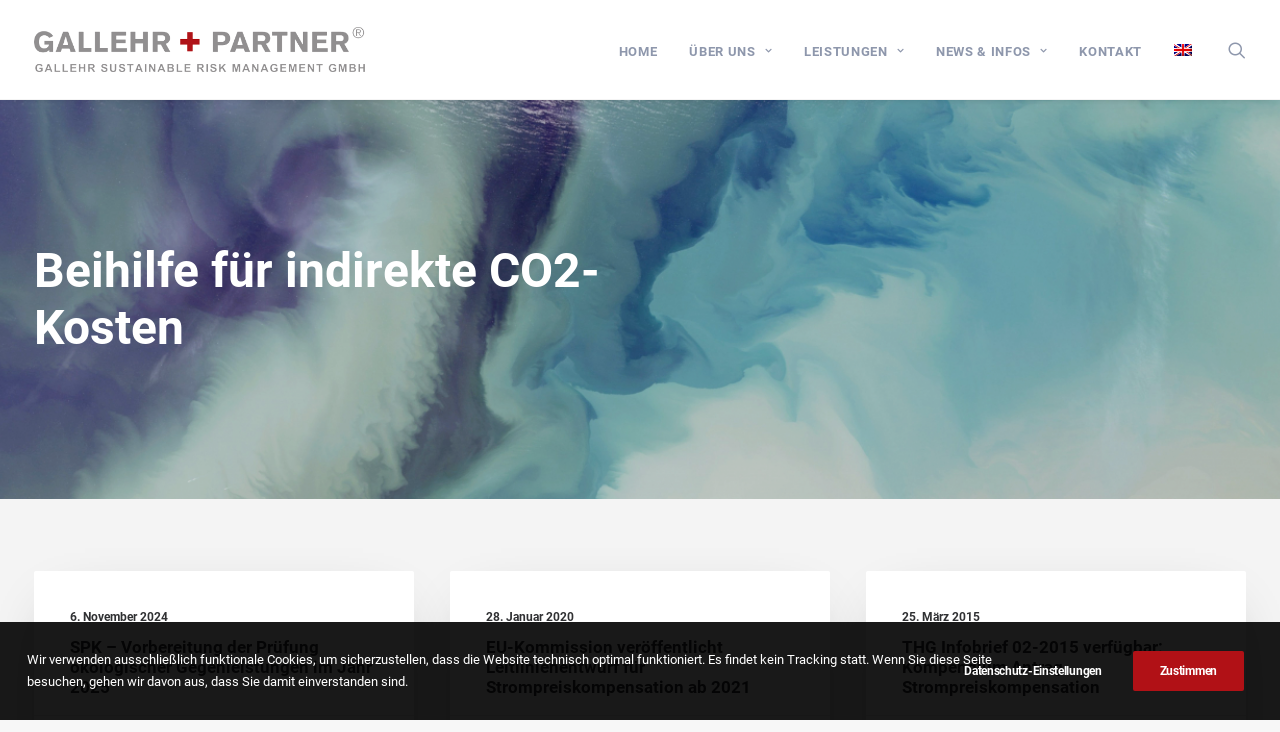

--- FILE ---
content_type: text/html; charset=UTF-8
request_url: https://www.gallehr.de/de/tag/beihilfe-fur-indirekte-co2-kosten/
body_size: 18100
content:
<!DOCTYPE html>
<html class="no-touch" lang="de-DE" xmlns="http://www.w3.org/1999/xhtml">
<head>
<meta http-equiv="Content-Type" content="text/html; charset=UTF-8">
<meta name="viewport" content="width=device-width, initial-scale=1">
<link rel="profile" href="http://gmpg.org/xfn/11">
<link rel="pingback" href="https://www.gallehr.de/wordpress/xmlrpc.php">
<title>Beihilfe für indirekte CO2-Kosten &#8211; GALLEHR+PARTNER</title>
<meta name='robots' content='max-image-preview:large' />
<link rel="alternate" hreflang="de" href="https://www.gallehr.de/de/tag/beihilfe-fur-indirekte-co2-kosten/" />
<link rel="alternate" hreflang="en" href="https://www.gallehr.de/en/tag/aid-for-indirect-co2-costs-en/" />
<link rel="alternate" hreflang="x-default" href="https://www.gallehr.de/de/tag/beihilfe-fur-indirekte-co2-kosten/" />
<link rel='dns-prefetch' href='//player.vimeo.com' />
<link rel="alternate" type="application/rss+xml" title="GALLEHR+PARTNER &raquo; Feed" href="https://www.gallehr.de/de/feed/" />
<link rel="alternate" type="application/rss+xml" title="GALLEHR+PARTNER &raquo; Beihilfe für indirekte CO2-Kosten Schlagwort-Feed" href="https://www.gallehr.de/de/tag/beihilfe-fur-indirekte-co2-kosten/feed/" />
<style id='wp-img-auto-sizes-contain-inline-css' type='text/css'>
img:is([sizes=auto i],[sizes^="auto," i]){contain-intrinsic-size:3000px 1500px}
/*# sourceURL=wp-img-auto-sizes-contain-inline-css */
</style>
<link rel='stylesheet' id='vimeo-for-wordpress-public-css' href='https://www.gallehr.de/wordpress/wp-content/plugins/vimeo/build/style-index.css?ver=1.2.2' type='text/css' media='all' />
<style id='wp-emoji-styles-inline-css' type='text/css'>

	img.wp-smiley, img.emoji {
		display: inline !important;
		border: none !important;
		box-shadow: none !important;
		height: 1em !important;
		width: 1em !important;
		margin: 0 0.07em !important;
		vertical-align: -0.1em !important;
		background: none !important;
		padding: 0 !important;
	}
/*# sourceURL=wp-emoji-styles-inline-css */
</style>
<link rel='stylesheet' id='wp-block-library-css' href='https://www.gallehr.de/wordpress/wp-includes/css/dist/block-library/style.min.css?ver=6.9' type='text/css' media='all' />
<style id='global-styles-inline-css' type='text/css'>
:root{--wp--preset--aspect-ratio--square: 1;--wp--preset--aspect-ratio--4-3: 4/3;--wp--preset--aspect-ratio--3-4: 3/4;--wp--preset--aspect-ratio--3-2: 3/2;--wp--preset--aspect-ratio--2-3: 2/3;--wp--preset--aspect-ratio--16-9: 16/9;--wp--preset--aspect-ratio--9-16: 9/16;--wp--preset--color--black: #000000;--wp--preset--color--cyan-bluish-gray: #abb8c3;--wp--preset--color--white: #ffffff;--wp--preset--color--pale-pink: #f78da7;--wp--preset--color--vivid-red: #cf2e2e;--wp--preset--color--luminous-vivid-orange: #ff6900;--wp--preset--color--luminous-vivid-amber: #fcb900;--wp--preset--color--light-green-cyan: #7bdcb5;--wp--preset--color--vivid-green-cyan: #00d084;--wp--preset--color--pale-cyan-blue: #8ed1fc;--wp--preset--color--vivid-cyan-blue: #0693e3;--wp--preset--color--vivid-purple: #9b51e0;--wp--preset--gradient--vivid-cyan-blue-to-vivid-purple: linear-gradient(135deg,rgb(6,147,227) 0%,rgb(155,81,224) 100%);--wp--preset--gradient--light-green-cyan-to-vivid-green-cyan: linear-gradient(135deg,rgb(122,220,180) 0%,rgb(0,208,130) 100%);--wp--preset--gradient--luminous-vivid-amber-to-luminous-vivid-orange: linear-gradient(135deg,rgb(252,185,0) 0%,rgb(255,105,0) 100%);--wp--preset--gradient--luminous-vivid-orange-to-vivid-red: linear-gradient(135deg,rgb(255,105,0) 0%,rgb(207,46,46) 100%);--wp--preset--gradient--very-light-gray-to-cyan-bluish-gray: linear-gradient(135deg,rgb(238,238,238) 0%,rgb(169,184,195) 100%);--wp--preset--gradient--cool-to-warm-spectrum: linear-gradient(135deg,rgb(74,234,220) 0%,rgb(151,120,209) 20%,rgb(207,42,186) 40%,rgb(238,44,130) 60%,rgb(251,105,98) 80%,rgb(254,248,76) 100%);--wp--preset--gradient--blush-light-purple: linear-gradient(135deg,rgb(255,206,236) 0%,rgb(152,150,240) 100%);--wp--preset--gradient--blush-bordeaux: linear-gradient(135deg,rgb(254,205,165) 0%,rgb(254,45,45) 50%,rgb(107,0,62) 100%);--wp--preset--gradient--luminous-dusk: linear-gradient(135deg,rgb(255,203,112) 0%,rgb(199,81,192) 50%,rgb(65,88,208) 100%);--wp--preset--gradient--pale-ocean: linear-gradient(135deg,rgb(255,245,203) 0%,rgb(182,227,212) 50%,rgb(51,167,181) 100%);--wp--preset--gradient--electric-grass: linear-gradient(135deg,rgb(202,248,128) 0%,rgb(113,206,126) 100%);--wp--preset--gradient--midnight: linear-gradient(135deg,rgb(2,3,129) 0%,rgb(40,116,252) 100%);--wp--preset--font-size--small: 13px;--wp--preset--font-size--medium: 20px;--wp--preset--font-size--large: 36px;--wp--preset--font-size--x-large: 42px;--wp--preset--spacing--20: 0.44rem;--wp--preset--spacing--30: 0.67rem;--wp--preset--spacing--40: 1rem;--wp--preset--spacing--50: 1.5rem;--wp--preset--spacing--60: 2.25rem;--wp--preset--spacing--70: 3.38rem;--wp--preset--spacing--80: 5.06rem;--wp--preset--shadow--natural: 6px 6px 9px rgba(0, 0, 0, 0.2);--wp--preset--shadow--deep: 12px 12px 50px rgba(0, 0, 0, 0.4);--wp--preset--shadow--sharp: 6px 6px 0px rgba(0, 0, 0, 0.2);--wp--preset--shadow--outlined: 6px 6px 0px -3px rgb(255, 255, 255), 6px 6px rgb(0, 0, 0);--wp--preset--shadow--crisp: 6px 6px 0px rgb(0, 0, 0);}:root :where(.is-layout-flow) > :first-child{margin-block-start: 0;}:root :where(.is-layout-flow) > :last-child{margin-block-end: 0;}:root :where(.is-layout-flow) > *{margin-block-start: 24px;margin-block-end: 0;}:root :where(.is-layout-constrained) > :first-child{margin-block-start: 0;}:root :where(.is-layout-constrained) > :last-child{margin-block-end: 0;}:root :where(.is-layout-constrained) > *{margin-block-start: 24px;margin-block-end: 0;}:root :where(.is-layout-flex){gap: 24px;}:root :where(.is-layout-grid){gap: 24px;}body .is-layout-flex{display: flex;}.is-layout-flex{flex-wrap: wrap;align-items: center;}.is-layout-flex > :is(*, div){margin: 0;}body .is-layout-grid{display: grid;}.is-layout-grid > :is(*, div){margin: 0;}.has-black-color{color: var(--wp--preset--color--black) !important;}.has-cyan-bluish-gray-color{color: var(--wp--preset--color--cyan-bluish-gray) !important;}.has-white-color{color: var(--wp--preset--color--white) !important;}.has-pale-pink-color{color: var(--wp--preset--color--pale-pink) !important;}.has-vivid-red-color{color: var(--wp--preset--color--vivid-red) !important;}.has-luminous-vivid-orange-color{color: var(--wp--preset--color--luminous-vivid-orange) !important;}.has-luminous-vivid-amber-color{color: var(--wp--preset--color--luminous-vivid-amber) !important;}.has-light-green-cyan-color{color: var(--wp--preset--color--light-green-cyan) !important;}.has-vivid-green-cyan-color{color: var(--wp--preset--color--vivid-green-cyan) !important;}.has-pale-cyan-blue-color{color: var(--wp--preset--color--pale-cyan-blue) !important;}.has-vivid-cyan-blue-color{color: var(--wp--preset--color--vivid-cyan-blue) !important;}.has-vivid-purple-color{color: var(--wp--preset--color--vivid-purple) !important;}.has-black-background-color{background-color: var(--wp--preset--color--black) !important;}.has-cyan-bluish-gray-background-color{background-color: var(--wp--preset--color--cyan-bluish-gray) !important;}.has-white-background-color{background-color: var(--wp--preset--color--white) !important;}.has-pale-pink-background-color{background-color: var(--wp--preset--color--pale-pink) !important;}.has-vivid-red-background-color{background-color: var(--wp--preset--color--vivid-red) !important;}.has-luminous-vivid-orange-background-color{background-color: var(--wp--preset--color--luminous-vivid-orange) !important;}.has-luminous-vivid-amber-background-color{background-color: var(--wp--preset--color--luminous-vivid-amber) !important;}.has-light-green-cyan-background-color{background-color: var(--wp--preset--color--light-green-cyan) !important;}.has-vivid-green-cyan-background-color{background-color: var(--wp--preset--color--vivid-green-cyan) !important;}.has-pale-cyan-blue-background-color{background-color: var(--wp--preset--color--pale-cyan-blue) !important;}.has-vivid-cyan-blue-background-color{background-color: var(--wp--preset--color--vivid-cyan-blue) !important;}.has-vivid-purple-background-color{background-color: var(--wp--preset--color--vivid-purple) !important;}.has-black-border-color{border-color: var(--wp--preset--color--black) !important;}.has-cyan-bluish-gray-border-color{border-color: var(--wp--preset--color--cyan-bluish-gray) !important;}.has-white-border-color{border-color: var(--wp--preset--color--white) !important;}.has-pale-pink-border-color{border-color: var(--wp--preset--color--pale-pink) !important;}.has-vivid-red-border-color{border-color: var(--wp--preset--color--vivid-red) !important;}.has-luminous-vivid-orange-border-color{border-color: var(--wp--preset--color--luminous-vivid-orange) !important;}.has-luminous-vivid-amber-border-color{border-color: var(--wp--preset--color--luminous-vivid-amber) !important;}.has-light-green-cyan-border-color{border-color: var(--wp--preset--color--light-green-cyan) !important;}.has-vivid-green-cyan-border-color{border-color: var(--wp--preset--color--vivid-green-cyan) !important;}.has-pale-cyan-blue-border-color{border-color: var(--wp--preset--color--pale-cyan-blue) !important;}.has-vivid-cyan-blue-border-color{border-color: var(--wp--preset--color--vivid-cyan-blue) !important;}.has-vivid-purple-border-color{border-color: var(--wp--preset--color--vivid-purple) !important;}.has-vivid-cyan-blue-to-vivid-purple-gradient-background{background: var(--wp--preset--gradient--vivid-cyan-blue-to-vivid-purple) !important;}.has-light-green-cyan-to-vivid-green-cyan-gradient-background{background: var(--wp--preset--gradient--light-green-cyan-to-vivid-green-cyan) !important;}.has-luminous-vivid-amber-to-luminous-vivid-orange-gradient-background{background: var(--wp--preset--gradient--luminous-vivid-amber-to-luminous-vivid-orange) !important;}.has-luminous-vivid-orange-to-vivid-red-gradient-background{background: var(--wp--preset--gradient--luminous-vivid-orange-to-vivid-red) !important;}.has-very-light-gray-to-cyan-bluish-gray-gradient-background{background: var(--wp--preset--gradient--very-light-gray-to-cyan-bluish-gray) !important;}.has-cool-to-warm-spectrum-gradient-background{background: var(--wp--preset--gradient--cool-to-warm-spectrum) !important;}.has-blush-light-purple-gradient-background{background: var(--wp--preset--gradient--blush-light-purple) !important;}.has-blush-bordeaux-gradient-background{background: var(--wp--preset--gradient--blush-bordeaux) !important;}.has-luminous-dusk-gradient-background{background: var(--wp--preset--gradient--luminous-dusk) !important;}.has-pale-ocean-gradient-background{background: var(--wp--preset--gradient--pale-ocean) !important;}.has-electric-grass-gradient-background{background: var(--wp--preset--gradient--electric-grass) !important;}.has-midnight-gradient-background{background: var(--wp--preset--gradient--midnight) !important;}.has-small-font-size{font-size: var(--wp--preset--font-size--small) !important;}.has-medium-font-size{font-size: var(--wp--preset--font-size--medium) !important;}.has-large-font-size{font-size: var(--wp--preset--font-size--large) !important;}.has-x-large-font-size{font-size: var(--wp--preset--font-size--x-large) !important;}
/*# sourceURL=global-styles-inline-css */
</style>

<style id='classic-theme-styles-inline-css' type='text/css'>
/*! This file is auto-generated */
.wp-block-button__link{color:#fff;background-color:#32373c;border-radius:9999px;box-shadow:none;text-decoration:none;padding:calc(.667em + 2px) calc(1.333em + 2px);font-size:1.125em}.wp-block-file__button{background:#32373c;color:#fff;text-decoration:none}
/*# sourceURL=/wp-includes/css/classic-themes.min.css */
</style>
<link rel='stylesheet' id='contact-form-7-css' href='https://www.gallehr.de/wordpress/wp-content/plugins/contact-form-7/includes/css/styles.css?ver=6.1.4' type='text/css' media='all' />
<link rel='stylesheet' id='wpdm-fonticon-css' href='https://www.gallehr.de/wordpress/wp-content/plugins/download-manager/assets/wpdm-iconfont/css/wpdm-icons.css?ver=6.9' type='text/css' media='all' />
<link rel='stylesheet' id='wpdm-front-css' href='https://www.gallehr.de/wordpress/wp-content/plugins/download-manager/assets/css/front.min.css?ver=3.3.46' type='text/css' media='all' />
<link rel='stylesheet' id='wpdm-front-dark-css' href='https://www.gallehr.de/wordpress/wp-content/plugins/download-manager/assets/css/front-dark.min.css?ver=3.3.46' type='text/css' media='all' />
<link rel='stylesheet' id='pdfp-public-css' href='https://www.gallehr.de/wordpress/wp-content/plugins/pdf-poster/build/public.css?ver=1768990975' type='text/css' media='all' />
<link rel='stylesheet' id='fontawesome-css' href='https://www.gallehr.de/wordpress/wp-content/plugins/subscribe-to-unlock/fontawesome/css/all.min.css?ver=1.1.5' type='text/css' media='all' />
<link rel='stylesheet' id='stu-frontend-style-css' href='https://www.gallehr.de/wordpress/wp-content/plugins/subscribe-to-unlock//css/stu-frontend.css?ver=1.1.5' type='text/css' media='all' />
<link rel='stylesheet' id='poppins-css' href='https://www.gallehr.de/wordpress/wp-content/plugins/subscribe-to-unlock//font-face/stylesheet.css?ver=1.1.5' type='text/css' media='all' />
<link rel='stylesheet' id='uncode-privacy-css' href='https://www.gallehr.de/wordpress/wp-content/plugins/uncode-privacy/assets/css/uncode-privacy-public.css?ver=2.2.7' type='text/css' media='all' />
<link rel='stylesheet' id='wpml-menu-item-0-css' href='https://www.gallehr.de/wordpress/wp-content/plugins/sitepress-multilingual-cms/templates/language-switchers/menu-item/style.min.css?ver=1' type='text/css' media='all' />
<link rel='stylesheet' id='taxopress-frontend-css-css' href='https://www.gallehr.de/wordpress/wp-content/plugins/simple-tags/assets/frontend/css/frontend.css?ver=3.43.0' type='text/css' media='all' />
<link rel='stylesheet' id='newsletter-css' href='https://www.gallehr.de/wordpress/wp-content/plugins/newsletter/style.css?ver=9.1.1' type='text/css' media='all' />
<link rel='stylesheet' id='uncode-style-css' href='https://www.gallehr.de/wordpress/wp-content/themes/uncode/library/css/style.css?ver=2.9.4.3' type='text/css' media='all' />
<style id='uncode-style-inline-css' type='text/css'>

@media (max-width: 959px) { .navbar-brand > * { height: 30px !important;}}
@media (min-width: 960px) { .limit-width { max-width: 1596px; margin: auto;}}
.menu-primary ul.menu-smart > li > a, .menu-primary ul.menu-smart li.dropdown > a, .menu-primary ul.menu-smart li.mega-menu > a, .vmenu-container ul.menu-smart > li > a, .vmenu-container ul.menu-smart li.dropdown > a { text-transform: uppercase; }
#changer-back-color { transition: background-color 1000ms cubic-bezier(0.25, 1, 0.5, 1) !important; } #changer-back-color > div { transition: opacity 1000ms cubic-bezier(0.25, 1, 0.5, 1) !important; } body.bg-changer-init.disable-hover .main-wrapper .style-light,  body.bg-changer-init.disable-hover .main-wrapper .style-light h1,  body.bg-changer-init.disable-hover .main-wrapper .style-light h2, body.bg-changer-init.disable-hover .main-wrapper .style-light h3, body.bg-changer-init.disable-hover .main-wrapper .style-light h4, body.bg-changer-init.disable-hover .main-wrapper .style-light h5, body.bg-changer-init.disable-hover .main-wrapper .style-light h6, body.bg-changer-init.disable-hover .main-wrapper .style-light a, body.bg-changer-init.disable-hover .main-wrapper .style-dark, body.bg-changer-init.disable-hover .main-wrapper .style-dark h1, body.bg-changer-init.disable-hover .main-wrapper .style-dark h2, body.bg-changer-init.disable-hover .main-wrapper .style-dark h3, body.bg-changer-init.disable-hover .main-wrapper .style-dark h4, body.bg-changer-init.disable-hover .main-wrapper .style-dark h5, body.bg-changer-init.disable-hover .main-wrapper .style-dark h6, body.bg-changer-init.disable-hover .main-wrapper .style-dark a { transition: color 1000ms cubic-bezier(0.25, 1, 0.5, 1) !important; }
/*# sourceURL=uncode-style-inline-css */
</style>
<link rel='stylesheet' id='uncode-icons-css' href='https://www.gallehr.de/wordpress/wp-content/themes/uncode/library/css/uncode-icons.css?ver=2.9.4.3' type='text/css' media='all' />
<link rel='stylesheet' id='uncode-custom-style-css' href='https://www.gallehr.de/wordpress/wp-content/themes/uncode/library/css/style-custom.css?ver=2.9.4.3' type='text/css' media='all' />
<style id='uncode-custom-style-inline-css' type='text/css'>
@media (max-width:959px) {p {font-size:14px;}.h1:not([class*="fontsize-"]) {font-size:32px;}.fontsize-201592 {font-size:36px;}}@media (max-width:569px) {p {font-size:13px;}.h1:not([class*="fontsize-"]) {font-size:28px;}.fontsize-201592 {font-size:32px;}}.footer-scroll-top i {border-radius:0px;width:3em;height:3em;line-height:3em;}@media (max-width:569px) {.footer-scroll-top i {border-radius:0px;width:2.5em;height:2.5em;line-height:2.5em;}}.style-light .btn-default {background-color:#b11116 !important;border-color:#b11116 !important;}.style-light .btn-default:hover {background-color:#9a1216 !important;border-color:#9a1216 !important;}.owl-dots .owl-dot.active span, .owl-dots .owl-dot:hover span {background-color:rgba(177, 17, 22, 1) !important;}footer .footer-center {padding-top:27px;padding-bottom:27px;}@media (max-width:959px) {footer .footer-center {padding-left:27px;padding-right:27px;}}form.post-password-form p:first-of-type {display:none;}.reduced-gap {margin-top:36px !important;}.reduced-gap-inner {margin-top:36px !important;}@media (max-width:959px) {.reduced-gap {margin-top:18px !important;}.reduced-gap-inner {margin-top:0px !important;}}.unshadow-darker-xs, .menu-dd-shadow-darker-xs.menu-horizontal .menu-smart ul {box-shadow:0px 5px 15px rgba(0, 0, 0, 0.3);}.site-footer p, .site-footer li, .site-footer dt, .site-footer dd, .site-footer dl, .site-footer address, .site-footer label, .site-footer small, .site-footer pre, .site-footer code {font-size:16px;}@media (max-width:959px) {.site-footer p, .site-footer li, .site-footer dt, .site-footer dd, .site-footer dl, .site-footer address, .site-footer label, .site-footer small, .site-footer pre, .site-footer code {font-size:14px;}}@media (max-width:569px) {.site-footer p, .site-footer li, .site-footer dt, .site-footer dd, .site-footer dl, .site-footer address, .site-footer label, .site-footer small, .site-footer pre, .site-footer code {font-size:13px;}}.panel-group .panel-heading {background-color:rgba(255, 255, 255, 0.65);padding:0px 15px 0px 15px;}input.wpcf7-form-control.wpcf7-submit[disabled] {border-color:#777777 !important;cursor:not-allowed;color:#777777 !important;}.wpcf7-acceptance .wpcf7-list-item-label {font-size:16px;font-weight:400;}.style-light form p {color:#777777;font-weight:400;}@media (max-width:959px) {.wpcf7-acceptance .wpcf7-list-item-label {font-size:14px;}}@media (max-width:569px) {.wpcf7-acceptance .wpcf7-list-item-label {font-size:13px;}}input[type=text], select, textarea {width:100%;}.wpcf7 form.failed .wpcf7-response-output, .wpcf7 form.aborted .wpcf7-response-output {border-color:#b11116;border-width:1px;}.wpcf7 form.sent .wpcf7-response-output {border-color:#00a14f;border-width:1px;}.wpcf7 form.invalid .wpcf7-response-output, .wpcf7 form.unaccepted .wpcf7-response-output {border-color:#f1c40f;border-width:1px;}div.wpcf7 form .wpcf7-response-output {margin:27px 0px 27px 0px;}.btn-download {padding:13px 31px 13px 31px !important;white-space:nowrap;}.w3eden .btn {font-size:12px;}.isotope-filters.menu-light .menu-smart a:hover, .isotope-filters.menu-light .menu-smart a:focus {color:rgba(177,17,22,1);}.isotope-filters {box-shadow:0px 20px 60px -30px rgba(0, 0, 0, 0.45);}.stu-form-wrap.stu-template-17 input[type="text"], .stu-form-wrap.stu-template-17 input[type="email"] {border-radius:0px;}.stu-form-wrap.stu-template-17 .stu-form-submit {border-radius:0px;background-color:#b11116;}.stu-form-wrap.stu-template-17 .top-lines {display:none;}.stu-form-wrap h2.stu-heading-text {font-family:Roboto !important;}.stu-form-wrap p.stu-heading-paragraph {font-family:Roboto;}.stu-form-wrap input[type="text"], .stu-form-wrap input[type="email"] {font-family:Roboto;}.stu-form-wrap {font-family:Roboto !important;}.stu-form-wrap input[type="checkbox"] {background-color:rgba(0, 0, 0, 0.1);}.stu-form-wrap .stu-form-message.stu-error {background-color:#b11116;}.stu-icon-holder {display:none;}.stu-mid-wrap {padding:34px !important;}.menu-light .menu-smart > li:last-child > a {color:#8e97ac;}.menu-light .menu-smart > li:last-child > a:hover {color:#b11116;}.team-mail {width:18px;height:18px;background-image:url("https://www.gallehr.de/wordpress/wp-content/uploads/2021/04/mail-square.png");background-repeat:no-repeat;background-size:18px 18px;display:inline-block;}.team-mail:hover {background-image:url("https://www.gallehr.de/wordpress/wp-content/uploads/2021/04/mail-square-accent.png");}.team-linkedin {width:18px;height:18px;margin-left:5px;background-image:url("https://www.gallehr.de/wordpress/wp-content/uploads/2021/04/linkedin-square.png");background-repeat:no-repeat;background-size:18px 18px;display:inline-block;}.team-linkedin:hover {background-image:url("https://www.gallehr.de/wordpress/wp-content/uploads/2021/04/linkedin-square-accent.png");}.team-matrix {width:18px;height:18px;margin-left:5px;background-image:url("https://www.gallehr.de/wordpress/wp-content/uploads/2021/04/matrix-square.png");background-repeat:no-repeat;background-size:18px 18px;display:inline-block;}.footer-matrix:hover {background-image:url("https://www.gallehr.de/wordpress/wp-content/uploads/2021/04/matrix-square-accent.png");}.footer-mail {width:23px;height:23px;background-image:url("https://www.gallehr.de/wordpress/wp-content/uploads/2021/04/mail-square.png");background-repeat:no-repeat;background-size:23px 23px;display:inline-block;}.footer-mail:hover {background-image:url("https://www.gallehr.de/wordpress/wp-content/uploads/2021/04/mail-square-accent.png");}.footer-linkedin {width:23px;height:23px;margin-left:8px;background-image:url("https://www.gallehr.de/wordpress/wp-content/uploads/2021/04/linkedin-square.png");background-repeat:no-repeat;background-size:23px 23px;display:inline-block;}.footer-linkedin:hover {background-image:url("https://www.gallehr.de/wordpress/wp-content/uploads/2021/04/linkedin-square-accent.png");}.footer-matrix {width:23px;height:23px;margin-left:8px;background-image:url("https://www.gallehr.de/wordpress/wp-content/uploads/2021/04/matrix-square.png");background-repeat:no-repeat;background-size:23px 23px;display:inline-block;}.footer-matrix:hover {background-image:url("https://www.gallehr.de/wordpress/wp-content/uploads/2021/04/matrix-square-accent.png");}.wpsmnl_form_txt {width:100%;}.wpsmnl_form_btn {border-color:#777777 !important;color:#777777 !important;background-color:transparent !important;}.wpsmnl_form_btn:hover {background-color:#b11116 !important;color:#ffffff !important;border-color:#b11116 !important;}@media (min-width:1100px) {.uncode-woocommerce-toggle-widgetized-cb__link.no-isotope-filter.mobile-toggle-trigger {font-size:20px !important;}}.wpdm-download-link.btn.btn-primary {border-radius:0px;color:#fff;}.list-group-item .badge {border-radius:0;background:#b11116;}.post-content ul:not(.no-list) {padding:0px 0px 0px 0px;}.w3eden a.btn:hover {color:#ffffff !important;}.w3eden .btn-primary:not(:disabled):not(.disabled):active {color:#ffffff;background-color:#b11116;border-color:#b11116;}.w3eden .btn-primary:not(:disabled):not(.disabled):focus {color:#ffffff;}.w3eden .btn-primary:not(:disabled):not(.disabled):active:focus, .w3eden .btn-primary:not(:disabled):not(.disabled).active:focus, .w3eden .show > .btn-primary.dropdown-toggle:focus {box-shadow:0 0 0 0rem rgba(38,143,255,0.5);}.w3eden .pagination li a, .w3eden .pagination li span {display:inline;}.w3eden .page-link:focus {box-shadow:0 0 0 0rem rgba(0,123,255,0.25);}.w3eden .pagination-centered {display:inline;}.fa-long-arrow-right::before {content:"" !important;}.fa-long-arrow-left::before {content:"" !important;}.w3eden .media {margin-bottom:25px;}.label.label-default::before {content:"\A";white-space:pre;}.w3eden .wpdm_icon {min-width:36px;max-width:36px;width:36px;margin-right:15px;}table td, table th {font-weight:400;}.tnp-field.tnp-field-language {display:none;}.menu-wrapper.menu-sticky .menu-container {background-color:#ffffff;}.tnp-field.tnp-field-profile {display:none;}
/*# sourceURL=uncode-custom-style-inline-css */
</style>
<link rel='stylesheet' id='child-style-css' href='https://www.gallehr.de/wordpress/wp-content/themes/uncode-child/style.css' type='text/css' media='all' />
<script type="text/javascript" src="https://www.gallehr.de/wordpress/wp-includes/js/jquery/jquery.min.js?ver=3.7.1" id="jquery-core-js"></script>
<script type="text/javascript" src="https://www.gallehr.de/wordpress/wp-includes/js/jquery/jquery-migrate.min.js?ver=3.4.1" id="jquery-migrate-js"></script>
<script type="text/javascript" src="https://player.vimeo.com/api/player.js?ver=1.2.2" id="vimeo-for-wordpress-player-js"></script>
<script type="text/javascript" src="https://www.gallehr.de/wordpress/wp-content/plugins/download-manager/assets/js/wpdm.min.js?ver=6.9" id="wpdm-frontend-js-js"></script>
<script type="text/javascript" id="wpdm-frontjs-js-extra">
/* <![CDATA[ */
var wpdm_url = {"home":"https://www.gallehr.de/de/","site":"https://www.gallehr.de/wordpress/","ajax":"https://www.gallehr.de/wordpress/wp-admin/admin-ajax.php"};
var wpdm_js = {"spinner":"\u003Ci class=\"wpdm-icon wpdm-sun wpdm-spin\"\u003E\u003C/i\u003E","client_id":"acc31e1eb6c3f1b19e766cb9093c1c2e"};
var wpdm_strings = {"pass_var":"Password Verified!","pass_var_q":"Bitte klicke auf den folgenden Button, um den Download zu starten.","start_dl":"Download starten"};
//# sourceURL=wpdm-frontjs-js-extra
/* ]]> */
</script>
<script type="text/javascript" src="https://www.gallehr.de/wordpress/wp-content/plugins/download-manager/assets/js/front.min.js?ver=3.3.46" id="wpdm-frontjs-js"></script>
<script type="text/javascript" id="stu-frontend-script-js-extra">
/* <![CDATA[ */
var stu_frontend_obj = {"ajax_url":"https://www.gallehr.de/wordpress/wp-admin/admin-ajax.php","ajax_nonce":"8ed369f602"};
//# sourceURL=stu-frontend-script-js-extra
/* ]]> */
</script>
<script type="text/javascript" src="https://www.gallehr.de/wordpress/wp-content/plugins/subscribe-to-unlock//js/stu-frontend.js?ver=1.1.5" id="stu-frontend-script-js"></script>
<script type="text/javascript" id="track-the-click-js-extra">
/* <![CDATA[ */
var ajax_var = {"nonce":"8e6ab6ea1e"};
var ttc_data = {"proBeacon":""};
//# sourceURL=track-the-click-js-extra
/* ]]> */
</script>
<script type="text/javascript" src="https://www.gallehr.de/wordpress/wp-content/plugins/track-the-click/public/js/track-the-click-public.js?ver=0.4.0" id="track-the-click-js" data-noptimize="true" data-no-optimize="1"></script>
<script type="text/javascript" id="track-the-click-js-after" data-noptimize="true" data-no-optimize="1">
/* <![CDATA[ */
function getHomeURL() {return "https://www.gallehr.de/de/";}
function getPostID() {return 0;}
function showClickCounts() {return false;}

//# sourceURL=track-the-click-js-after
/* ]]> */
</script>
<script type="text/javascript" src="https://www.gallehr.de/wordpress/wp-content/plugins/simple-tags/assets/frontend/js/frontend.js?ver=3.43.0" id="taxopress-frontend-js-js"></script>
<script type="text/javascript" src="/wordpress/wp-content/themes/uncode/library/js/ai-uncode.min.js" id="uncodeAI" data-async='true' data-home="/de/" data-path="/wordpress/" data-breakpoints-images="258,516,720,1032,1440,2064,2880" id="ai-uncode-js"></script>
<script type="text/javascript" id="uncode-init-js-extra">
/* <![CDATA[ */
var SiteParameters = {"days":"days","hours":"hours","minutes":"minutes","seconds":"seconds","constant_scroll":"on","scroll_speed":"2","parallax_factor":"0.25","loading":"Loading\u2026","slide_name":"slide","slide_footer":"footer","ajax_url":"https://www.gallehr.de/wordpress/wp-admin/admin-ajax.php","nonce_adaptive_images":"c8232a6205","nonce_srcset_async":"3eab6f341e","enable_debug":"","block_mobile_videos":"","is_frontend_editor":"","main_width":["1600","px"],"mobile_parallax_allowed":"","listen_for_screen_update":"1","wireframes_plugin_active":"1","sticky_elements":"off","resize_quality":"90","register_metadata":"","bg_changer_time":"1000","update_wc_fragments":"1","optimize_shortpixel_image":"","menu_mobile_offcanvas_gap":"45","custom_cursor_selector":"[href], .trigger-overlay, .owl-next, .owl-prev, .owl-dot, input[type=\"submit\"], input[type=\"checkbox\"], button[type=\"submit\"], a[class^=\"ilightbox\"], .ilightbox-thumbnail, .ilightbox-prev, .ilightbox-next, .overlay-close, .unmodal-close, .qty-inset \u003E span, .share-button li, .uncode-post-titles .tmb.tmb-click-area, .btn-link, .tmb-click-row .t-inside, .lg-outer button, .lg-thumb img, a[data-lbox], .uncode-close-offcanvas-overlay, .uncode-nav-next, .uncode-nav-prev, .uncode-nav-index","mobile_parallax_animation":"","lbox_enhanced":"","native_media_player":"1","vimeoPlayerParams":"?autoplay=0","ajax_filter_key_search":"key","ajax_filter_key_unfilter":"unfilter","index_pagination_disable_scroll":"","index_pagination_scroll_to":"","uncode_wc_popup_cart_qty":"","disable_hover_hack":"","uncode_nocookie":"","menuHideOnClick":"1","smoothScroll":"","smoothScrollDisableHover":"","smoothScrollQuery":"960","uncode_force_onepage_dots":"","uncode_smooth_scroll_safe":"","uncode_lb_add_galleries":", .gallery","uncode_lb_add_items":", .gallery .gallery-item a","uncode_prev_label":"Previous","uncode_next_label":"Weiter","uncode_slide_label":"Slide","uncode_share_label":"Share on %","uncode_has_ligatures":"","uncode_is_accessible":"","uncode_carousel_itemSelector":"*:not(.hidden)","uncode_adaptive":"1","ai_breakpoints":"258,516,720,1032,1440,2064,2880","uncode_adaptive_async":"1","uncode_limit_width":"1596px"};
//# sourceURL=uncode-init-js-extra
/* ]]> */
</script>
<script type="text/javascript" src="https://www.gallehr.de/wordpress/wp-content/themes/uncode/library/js/init.min.js?ver=2.9.4.3" id="uncode-init-js"></script>
<script></script><link rel="https://api.w.org/" href="https://www.gallehr.de/de/wp-json/" /><link rel="alternate" title="JSON" type="application/json" href="https://www.gallehr.de/de/wp-json/wp/v2/tags/215" /><link rel="EditURI" type="application/rsd+xml" title="RSD" href="https://www.gallehr.de/wordpress/xmlrpc.php?rsd" />
<meta name="generator" content="WordPress 6.9" />
<meta name="generator" content="WPML ver:4.8.6 stt:1,3;" />
        <style>
                    </style>
<meta name="generator" content="Powered by Slider Revolution 6.7.34 - responsive, Mobile-Friendly Slider Plugin for WordPress with comfortable drag and drop interface." />
<link rel="icon" href="https://www.gallehr.de/wordpress/wp-content/uploads/2021/04/cropped-gallehr_partner_favicon-32x32.png" sizes="32x32" />
<link rel="icon" href="https://www.gallehr.de/wordpress/wp-content/uploads/2021/04/cropped-gallehr_partner_favicon-192x192.png" sizes="192x192" />
<link rel="apple-touch-icon" href="https://www.gallehr.de/wordpress/wp-content/uploads/2021/04/cropped-gallehr_partner_favicon-180x180.png" />
<meta name="msapplication-TileImage" content="https://www.gallehr.de/wordpress/wp-content/uploads/2021/04/cropped-gallehr_partner_favicon-270x270.png" />
<script>function setREVStartSize(e){
			//window.requestAnimationFrame(function() {
				window.RSIW = window.RSIW===undefined ? window.innerWidth : window.RSIW;
				window.RSIH = window.RSIH===undefined ? window.innerHeight : window.RSIH;
				try {
					var pw = document.getElementById(e.c).parentNode.offsetWidth,
						newh;
					pw = pw===0 || isNaN(pw) || (e.l=="fullwidth" || e.layout=="fullwidth") ? window.RSIW : pw;
					e.tabw = e.tabw===undefined ? 0 : parseInt(e.tabw);
					e.thumbw = e.thumbw===undefined ? 0 : parseInt(e.thumbw);
					e.tabh = e.tabh===undefined ? 0 : parseInt(e.tabh);
					e.thumbh = e.thumbh===undefined ? 0 : parseInt(e.thumbh);
					e.tabhide = e.tabhide===undefined ? 0 : parseInt(e.tabhide);
					e.thumbhide = e.thumbhide===undefined ? 0 : parseInt(e.thumbhide);
					e.mh = e.mh===undefined || e.mh=="" || e.mh==="auto" ? 0 : parseInt(e.mh,0);
					if(e.layout==="fullscreen" || e.l==="fullscreen")
						newh = Math.max(e.mh,window.RSIH);
					else{
						e.gw = Array.isArray(e.gw) ? e.gw : [e.gw];
						for (var i in e.rl) if (e.gw[i]===undefined || e.gw[i]===0) e.gw[i] = e.gw[i-1];
						e.gh = e.el===undefined || e.el==="" || (Array.isArray(e.el) && e.el.length==0)? e.gh : e.el;
						e.gh = Array.isArray(e.gh) ? e.gh : [e.gh];
						for (var i in e.rl) if (e.gh[i]===undefined || e.gh[i]===0) e.gh[i] = e.gh[i-1];
											
						var nl = new Array(e.rl.length),
							ix = 0,
							sl;
						e.tabw = e.tabhide>=pw ? 0 : e.tabw;
						e.thumbw = e.thumbhide>=pw ? 0 : e.thumbw;
						e.tabh = e.tabhide>=pw ? 0 : e.tabh;
						e.thumbh = e.thumbhide>=pw ? 0 : e.thumbh;
						for (var i in e.rl) nl[i] = e.rl[i]<window.RSIW ? 0 : e.rl[i];
						sl = nl[0];
						for (var i in nl) if (sl>nl[i] && nl[i]>0) { sl = nl[i]; ix=i;}
						var m = pw>(e.gw[ix]+e.tabw+e.thumbw) ? 1 : (pw-(e.tabw+e.thumbw)) / (e.gw[ix]);
						newh =  (e.gh[ix] * m) + (e.tabh + e.thumbh);
					}
					var el = document.getElementById(e.c);
					if (el!==null && el) el.style.height = newh+"px";
					el = document.getElementById(e.c+"_wrapper");
					if (el!==null && el) {
						el.style.height = newh+"px";
						el.style.display = "block";
					}
				} catch(e){
					console.log("Failure at Presize of Slider:" + e)
				}
			//});
		  };</script>
<noscript><style> .wpb_animate_when_almost_visible { opacity: 1; }</style></noscript><meta name="generator" content="WordPress Download Manager 3.3.46" />
                <style>
        /* WPDM Link Template Styles */        </style>
                <style>

            :root {
                --color-primary: #b11116;
                --color-primary-rgb: 177, 17, 22;
                --color-primary-hover: #b11116;
                --color-primary-active: #b11116;
                --clr-sec: #6c757d;
                --clr-sec-rgb: 108, 117, 125;
                --clr-sec-hover: #6c757d;
                --clr-sec-active: #6c757d;
                --color-secondary: #6c757d;
                --color-secondary-rgb: 108, 117, 125;
                --color-secondary-hover: #6c757d;
                --color-secondary-active: #6c757d;
                --color-success: #18ce0f;
                --color-success-rgb: 24, 206, 15;
                --color-success-hover: #18ce0f;
                --color-success-active: #18ce0f;
                --color-info: #2CA8FF;
                --color-info-rgb: 44, 168, 255;
                --color-info-hover: #2CA8FF;
                --color-info-active: #2CA8FF;
                --color-warning: #FFB236;
                --color-warning-rgb: 255, 178, 54;
                --color-warning-hover: #FFB236;
                --color-warning-active: #FFB236;
                --color-danger: #ff5062;
                --color-danger-rgb: 255, 80, 98;
                --color-danger-hover: #ff5062;
                --color-danger-active: #ff5062;
                --color-green: #30b570;
                --color-blue: #0073ff;
                --color-purple: #8557D3;
                --color-red: #ff5062;
                --color-muted: rgba(69, 89, 122, 0.6);
                --wpdm-font: "Rubik", -apple-system, BlinkMacSystemFont, "Segoe UI", Roboto, Helvetica, Arial, sans-serif, "Apple Color Emoji", "Segoe UI Emoji", "Segoe UI Symbol";
            }

            .wpdm-download-link.btn.btn-primary {
                border-radius: 0px;
            }


        </style>
        <link rel='stylesheet' id='rs-plugin-settings-css' href='//www.gallehr.de/wordpress/wp-content/plugins/revslider/sr6/assets/css/rs6.css?ver=6.7.34' type='text/css' media='all' />
<style id='rs-plugin-settings-inline-css' type='text/css'>
#rs-demo-id {}
/*# sourceURL=rs-plugin-settings-inline-css */
</style>
</head>
<body class="archive tag tag-beihilfe-fur-indirekte-co2-kosten tag-215 wp-theme-uncode wp-child-theme-uncode-child  style-color-lxmt-bg sp-easy-accordion-enabled group-blog hormenu-position-left hmenu hmenu-position-right header-full-width main-center-align textual-accent-color menu-mobile-default mobile-parallax-not-allowed ilb-no-bounce unreg adaptive-images-async qw-body-scroll-disabled menu-sticky-fix no-qty-fx wpb-js-composer js-comp-ver-8.7.1.2 vc_responsive" data-border="0">

			<div id="vh_layout_help"></div><div class="body-borders" data-border="0"><div class="top-border body-border-shadow"></div><div class="right-border body-border-shadow"></div><div class="bottom-border body-border-shadow"></div><div class="left-border body-border-shadow"></div><div class="top-border style-light-bg"></div><div class="right-border style-light-bg"></div><div class="bottom-border style-light-bg"></div><div class="left-border style-light-bg"></div></div>	<div class="box-wrapper">
		<div class="box-container">
		<script type="text/javascript" id="initBox">UNCODE.initBox();</script>
		<div class="menu-wrapper menu-shrink menu-sticky">
													
													<header id="masthead" class="navbar menu-primary menu-light submenu-light style-light-original menu-with-logo">
														<div class="menu-container style-color-104814-bg menu-borders menu-shadows" role="navigation">
															<div class="row-menu limit-width">
																<div class="row-menu-inner">
																	<div id="logo-container-mobile" class="col-lg-0 logo-container middle">
																		<div id="main-logo" class="navbar-header style-light">
																			<a href="https://www.gallehr.de/de/" class="navbar-brand" data-minheight="35" aria-label="GALLEHR+PARTNER"><div class="logo-image main-logo logo-skinnable" data-maxheight="45" style="height: 45px;"><img fetchpriority="high" decoding="async" src="https://www.gallehr.de/wordpress/wp-content/uploads/2021/03/gallehr_partner_logo.png" alt="logo" width="1200" height="163" class="img-responsive" /></div></a>
																		</div>
																		<div class="mmb-container"><div class="mobile-additional-icons"></div><div class="mobile-menu-button mobile-menu-button-light lines-button" aria-label="Toggle menu" role="button" tabindex="0"><span class="lines"><span></span></span></div></div>
																	</div>
																	<div class="col-lg-12 main-menu-container middle">
																		<div class="menu-horizontal menu-dd-shadow-std ">
																			<div class="menu-horizontal-inner">
																				<div class="nav navbar-nav navbar-main navbar-nav-first"><ul id="menu-main-menu-de" class="menu-primary-inner menu-smart sm" role="menu"><li role="menuitem"  id="menu-item-84097" class="menu-item menu-item-type-post_type menu-item-object-page menu-item-home menu-item-84097 menu-item-link"><a href="https://www.gallehr.de/de/">Home<i class="fa fa-angle-right fa-dropdown"></i></a></li>
<li role="menuitem"  id="menu-item-84345" class="menu-item menu-item-type-post_type menu-item-object-page menu-item-has-children menu-item-84345 dropdown menu-item-link"><a href="https://www.gallehr.de/de/unternehmen/" data-toggle="dropdown" class="dropdown-toggle" data-type="title">Über uns<i class="fa fa-angle-down fa-dropdown"></i></a>
<ul role="menu" class="drop-menu">
	<li role="menuitem"  id="menu-item-84096" class="menu-item menu-item-type-post_type menu-item-object-page menu-item-84096"><a href="https://www.gallehr.de/de/unternehmen/">Unternehmen<i class="fa fa-angle-right fa-dropdown"></i></a></li>
	<li role="menuitem"  id="menu-item-84101" class="menu-item menu-item-type-post_type menu-item-object-page menu-item-84101"><a href="https://www.gallehr.de/de/referenzen/">Referenzen<i class="fa fa-angle-right fa-dropdown"></i></a></li>
	<li role="menuitem"  id="menu-item-84095" class="menu-item menu-item-type-post_type menu-item-object-page menu-item-84095"><a href="https://www.gallehr.de/de/team-gallehrpartner/">Team<i class="fa fa-angle-right fa-dropdown"></i></a></li>
	<li role="menuitem"  id="menu-item-84100" class="menu-item menu-item-type-post_type menu-item-object-page menu-item-84100"><a href="https://www.gallehr.de/de/kooperationen/">Kooperationen<i class="fa fa-angle-right fa-dropdown"></i></a></li>
	<li role="menuitem"  id="menu-item-84112" class="menu-item menu-item-type-post_type menu-item-object-page menu-item-84112"><a href="https://www.gallehr.de/de/jobs/">Jobs<i class="fa fa-angle-right fa-dropdown"></i></a></li>
	<li role="menuitem"  id="menu-item-88181" class="menu-item menu-item-type-post_type menu-item-object-page menu-item-88181"><a href="https://www.gallehr.de/de/fachveranstaltung-2025/">GALLEHR+PARTNER<sup>®</sup> &#8211; Fachveranstaltung 2025<i class="fa fa-angle-right fa-dropdown"></i></a></li>
	<li role="menuitem"  id="menu-item-87466" class="menu-item menu-item-type-post_type menu-item-object-page menu-item-87466"><a href="https://www.gallehr.de/de/gallehrpartner-act-commodities-veranstaltungsreihe-industrieumfeld/">Online-Veranstaltungsreihe „Politik- und Marktumfeld der energieintensiven Industrie“<i class="fa fa-angle-right fa-dropdown"></i></a></li>
	<li role="menuitem"  id="menu-item-87597" class="menu-item menu-item-type-post_type menu-item-object-page menu-item-87597"><a href="https://www.gallehr.de/de/oekologische-gegenleistungen-und-verpflichtungen/">Ökologische Gegenleistungen und Verpflichtungen<i class="fa fa-angle-right fa-dropdown"></i></a></li>
</ul>
</li>
<li role="menuitem"  id="menu-item-84342" class="menu-item menu-item-type-post_type menu-item-object-page menu-item-has-children menu-item-84342 dropdown menu-item-link"><a href="https://www.gallehr.de/de/leistungen/" data-toggle="dropdown" class="dropdown-toggle" data-type="title">Leistungen<i class="fa fa-angle-down fa-dropdown"></i></a>
<ul role="menu" class="drop-menu">
	<li role="menuitem"  id="menu-item-84141" class="menu-item menu-item-type-post_type menu-item-object-page menu-item-84141"><a href="https://www.gallehr.de/de/leistungen/transformationsbegleitung-ee-industrie/">Transformationsbegleitung für energieintensive Industrien<i class="fa fa-angle-right fa-dropdown"></i></a></li>
	<li role="menuitem"  id="menu-item-84139" class="menu-item menu-item-type-post_type menu-item-object-page menu-item-84139"><a href="https://www.gallehr.de/de/leistungen/verpflichtender-emissionshandel-eu-und-de/">Verpflichtender Emissionshandel EU-ETS &#038; nEHS<i class="fa fa-angle-right fa-dropdown"></i></a></li>
	<li role="menuitem"  id="menu-item-86786" class="menu-item menu-item-type-post_type menu-item-object-page menu-item-86786"><a href="https://www.gallehr.de/de/leistungen/carbon-border-adjustment-mechanism-cbam/">Carbon Border Adjustment Mechanism – CBAM<i class="fa fa-angle-right fa-dropdown"></i></a></li>
	<li role="menuitem"  id="menu-item-84138" class="menu-item menu-item-type-post_type menu-item-object-page menu-item-84138"><a href="https://www.gallehr.de/de/leistungen/managementsysteme/">Managementsysteme<i class="fa fa-angle-right fa-dropdown"></i></a></li>
	<li role="menuitem"  id="menu-item-84145" class="menu-item menu-item-type-post_type menu-item-object-page menu-item-84145"><a href="https://www.gallehr.de/de/leistungen/nachhaltige-energiebeschaffung-und-erzeugung/">Nachhaltige Energiebeschaffung und -erzeugung<i class="fa fa-angle-right fa-dropdown"></i></a></li>
	<li role="menuitem"  id="menu-item-84133" class="menu-item menu-item-type-post_type menu-item-object-page menu-item-84133"><a href="https://www.gallehr.de/de/leistungen/strompreiskompensation/">Strompreiskompensation<i class="fa fa-angle-right fa-dropdown"></i></a></li>
	<li role="menuitem"  id="menu-item-84140" class="menu-item menu-item-type-post_type menu-item-object-page menu-item-84140"><a href="https://www.gallehr.de/de/leistungen/carbon-footprint/">Carbon Footprint<i class="fa fa-angle-right fa-dropdown"></i></a></li>
	<li role="menuitem"  id="menu-item-84142" class="menu-item menu-item-type-post_type menu-item-object-page menu-item-84142"><a href="https://www.gallehr.de/de/leistungen/freiwillige-co2-kompensation/">Freiwillige CO₂ Kompensation<i class="fa fa-angle-right fa-dropdown"></i></a></li>
	<li role="menuitem"  id="menu-item-84132" class="menu-item menu-item-type-post_type menu-item-object-page menu-item-84132"><a href="https://www.gallehr.de/de/leistungen/kommunikation/">Kommunikation<i class="fa fa-angle-right fa-dropdown"></i></a></li>
	<li role="menuitem"  id="menu-item-84144" class="menu-item menu-item-type-post_type menu-item-object-page menu-item-84144"><a href="https://www.gallehr.de/de/leistungen/sektorkopplung-power-to-x-h2/">Sektorkopplung, Power to X, H₂<i class="fa fa-angle-right fa-dropdown"></i></a></li>
	<li role="menuitem"  id="menu-item-84143" class="menu-item menu-item-type-post_type menu-item-object-page menu-item-84143"><a href="https://www.gallehr.de/de/leistungen/optimierung-energienebenkosten/">Optimierung Energienebenkosten<i class="fa fa-angle-right fa-dropdown"></i></a></li>
</ul>
</li>
<li role="menuitem"  id="menu-item-84340" class="menu-item menu-item-type-post_type menu-item-object-page menu-item-has-children menu-item-84340 dropdown menu-item-link"><a href="https://www.gallehr.de/de/news/" data-toggle="dropdown" class="dropdown-toggle" data-type="title">News &#038; Infos<i class="fa fa-angle-down fa-dropdown"></i></a>
<ul role="menu" class="drop-menu">
	<li role="menuitem"  id="menu-item-84151" class="menu-item menu-item-type-post_type menu-item-object-page menu-item-84151"><a href="https://www.gallehr.de/de/news/">News<i class="fa fa-angle-right fa-dropdown"></i></a></li>
	<li role="menuitem"  id="menu-item-84157" class="menu-item menu-item-type-post_type menu-item-object-page menu-item-84157"><a href="https://www.gallehr.de/de/videos/">Videos<i class="fa fa-angle-right fa-dropdown"></i></a></li>
	<li role="menuitem"  id="menu-item-85028" class="menu-item menu-item-type-post_type menu-item-object-page menu-item-85028"><a href="https://www.gallehr.de/de/downloads/">Downloads<i class="fa fa-angle-right fa-dropdown"></i></a></li>
</ul>
</li>
<li role="menuitem"  id="menu-item-84116" class="menu-item menu-item-type-post_type menu-item-object-page menu-item-84116 menu-item-link"><a href="https://www.gallehr.de/de/kontakt/">Kontakt<i class="fa fa-angle-right fa-dropdown"></i></a></li>
<li role="menuitem"  id="menu-item-wpml-ls-2-en" class="menu-item wpml-ls-slot-2 wpml-ls-item wpml-ls-item-en wpml-ls-menu-item wpml-ls-first-item wpml-ls-last-item menu-item-type-wpml_ls_menu_item menu-item-object-wpml_ls_menu_item menu-item-wpml-ls-2-en menu-item-link"><a title="Zu Englisch wechseln" href="https://www.gallehr.de/en/tag/aid-for-indirect-co2-costs-en/" aria-label="Zu Englisch wechseln" role="menuitem"><img decoding="async"
            class="wpml-ls-flag"
            src="https://www.gallehr.de/wordpress/wp-content/plugins/sitepress-multilingual-cms/res/flags/en.png"
            alt="Englisch"
            
            
    /><i class="fa fa-angle-right fa-dropdown"></i></a></li>
</ul></div><div class="uncode-close-offcanvas-mobile lines-button close navbar-mobile-el"><span class="lines"></span></div><div class="nav navbar-nav navbar-nav-last navbar-extra-icons"><ul class="menu-smart sm menu-icons menu-smart-social" role="menu"><li role="menuitem" class="menu-item-link search-icon style-light dropdown "><a href="#" class="trigger-overlay search-icon" role="button" data-area="search" data-container="box-container" aria-label="Suchen">
													<i class="fa fa-search3"></i><span class="desktop-hidden"><span>Suchen</span></span><i class="fa fa-angle-down fa-dropdown desktop-hidden"></i>
													</a><ul role="menu" class="drop-menu desktop-hidden">
														<li role="menuitem">
															<form class="search" method="get" action="https://www.gallehr.de/de/">
																<input type="search" class="search-field no-livesearch" placeholder="Suchen…" value="" name="s" title="Suchen…" /></form>
														</li>
													</ul></li></ul></div></div>
																		</div>
																	</div>
																</div>
															</div></div>
													</header>
												</div>			<script type="text/javascript" id="fixMenuHeight">UNCODE.fixMenuHeight();</script>
						<div class="main-wrapper">
				<div class="main-container">
					<div class="page-wrapper" role="main">
						<div class="sections-container" id="sections-container">
<div id="page-header"><div class="header-wrapper header-uncode-block">
									<div data-parent="true" class="vc_row row-container" id="row-unique-0"><div class="row-background background-element">
											<div class="background-wrapper">
												<div class="background-inner adaptive-async" style="background-image: url(https://www.gallehr.de/wordpress/wp-content/uploads/2021/04/news_und_infos_header-scaled-uai-258x69.jpg);background-repeat: no-repeat;background-position: center center;background-attachment: scroll;background-size: cover;" data-uniqueid="84508-439904" data-guid="https://www.gallehr.de/wordpress/wp-content/uploads/2021/04/news_und_infos_header-scaled.jpg" data-path="2021/04/news_und_infos_header-scaled.jpg" data-width="5120" data-height="1365" data-singlew="12" data-singleh="null" data-crop=""></div>
												<div class="block-bg-overlay style-color-jevc-bg" style="opacity: 0.15;"></div>
											</div>
										</div><div class="row no-top-padding no-bottom-padding single-h-padding full-width row-parent row-header" data-height-ratio="50" data-minheight="400"><div class="wpb_row row-inner"><div class="wpb_column pos-middle pos-center align_left column_parent col-lg-12 single-internal-gutter"><div class="uncol style-light"  ><div class="uncoltable"><div class="uncell" ><div class="uncont no-block-padding col-custom-width" style=" max-width:1596px;" ><div class="vc_row row-internal row-container"><div class="row row-child"><div class="wpb_row row-inner"><div class="wpb_column pos-middle pos-left align_left column_child col-lg-12 single-internal-gutter"><div class="uncol style-dark" ><div class="uncoltable"><div class="uncell no-block-padding" ><div class="uncont" style=" max-width:50%;" ><div class="vc_custom_heading_wrap "><div class="heading-text el-text bottom-t-top animate_when_almost_visible" data-delay="200"><h3 class="fontsize-201592" ><span>Beihilfe für indirekte CO2-Kosten</span></h3></div><div class="clear"></div></div></div></div></div></div></div></div></div></div></div></div></div></div></div><script id="script-row-unique-0" data-row="script-row-unique-0" type="text/javascript" class="vc_controls">UNCODE.initRow(document.getElementById("row-unique-0"));</script></div></div></div></div></div><script type="text/javascript">UNCODE.initHeader();</script><div class="page-body style-light-bg">
          <div class="post-wrapper">
          	<div class="post-body"><div class="post-content un-no-sidebar-layout"><div data-parent="true" class="vc_row style-color-202836-bg row-container onepage-section" data-label="Gallery" data-name="gallery" id="row-unique-1"><div class="row double-top-padding double-bottom-padding single-h-padding full-width row-parent"><div class="wpb_row row-inner"><div class="wpb_column pos-top pos-center align_center column_parent col-lg-12 double-internal-gutter"><div class="uncol style-light"  ><div class="uncoltable"><div class="uncell" ><div class="uncont no-block-padding col-custom-width" style=" max-width:1596px;" ><div id="index-1179619133" class="isotope-system isotope-general-light grid-general-light" >
			
														<div class="isotope-wrapper grid-wrapper single-gutter" >												<div class="isotope-container grid-container isotope-layout style-masonry isotope-pagination grid-pagination" data-type="masonry" data-layout="fitRows" data-lg="1100" data-md="960" data-sm="480" data-vp-height="">			<div class="tmb atc-typography-inherit tmb-iso-w4 tmb-iso-h4 tmb-round img-round-xs tmb-light tmb-overlay-text-anim tmb-overlay-anim tmb-content-left tmb-image-anim tmb-shadowed tmb-shadowed-sm tmb-bordered  grid-cat-178 grid-cat-180 grid-cat-848 grid-cat-849 tmb-id-87331 tmb-img-ratio tmb-only-text tmb-content-under" ><div class="t-inside style-color-xsdn-bg animate_when_almost_visible zoom-in" ><div class="t-entry-text">
									<div class="t-entry-text-tc single-block-padding"><div class="t-entry"><p class="t-entry-meta"><span class="t-entry-date">6. November 2024</span></p><h3 class="t-entry-title h5 title-scale "><a href="https://www.gallehr.de/de/spk-vorbereitung-der-pruefung-oekologischer-gegenleistungen-im-jahr-2025/" target="_self">SPK &#8211; Vorbereitung der Prüfung ökologischer Gegenleistungen im Jahr 2025</a></h3><hr class="separator-extra" /><p class="t-entry-meta t-entry-author"><a href="https://www.gallehr.de/de/author/leon-roth/" class="tmb-avatar-size-sm"><img alt='' src='https://secure.gravatar.com/avatar/ecbfa9ff0a8837bb40e54cbc3234dd8f1843545eaff90f04aa2459263e198ed5?s=20&#038;d=mm&#038;r=g' srcset='https://secure.gravatar.com/avatar/ecbfa9ff0a8837bb40e54cbc3234dd8f1843545eaff90f04aa2459263e198ed5?s=40&#038;d=mm&#038;r=g 2x' class='avatar avatar-20 photo' height='20' width='20' loading='lazy' decoding='async'/><span class="tmb-username-wrap"><span class="tmb-username-text">von Leon Roth</span></span></a></p><p class="t-entry-meta"><span class="t-entry-category t-entry-tax"><i class="fa fa-archive2 fa-push-right"></i><a class="" href="https://www.gallehr.de/de/category/archiv/">Archiv</a><span class="cat-comma">,</span></span><span class="t-entry-category t-entry-tax"><a href="https://www.gallehr.de/de/category/news/">News</a><span class="cat-comma">,</span></span><span class="t-entry-category t-entry-tax"><a class="" href="https://www.gallehr.de/de/category/strompreiskompensation/">Strompreiskompensation</a><span class="cat-comma">,</span></span><span class="t-entry-category t-entry-tax"><a class="" href="https://www.gallehr.de/de/category/oekologische-gegenleistungen/">Ökologische Gegenleistungen</a></span></p></div></div>
							</div></div></div><div class="tmb atc-typography-inherit tmb-iso-w4 tmb-iso-h4 tmb-round img-round-xs tmb-light tmb-overlay-text-anim tmb-overlay-anim tmb-content-left tmb-image-anim tmb-shadowed tmb-shadowed-sm tmb-bordered  grid-cat-178 grid-cat-180 tmb-id-3323 tmb-img-ratio tmb-only-text tmb-content-under" ><div class="t-inside style-color-xsdn-bg animate_when_almost_visible zoom-in" ><div class="t-entry-text">
									<div class="t-entry-text-tc single-block-padding"><div class="t-entry"><p class="t-entry-meta"><span class="t-entry-date">28. Januar 2020</span></p><h3 class="t-entry-title h5 title-scale "><a href="https://www.gallehr.de/de/eu-kommission-veroeffentlicht-leitlinienentwurf-fuer-strompreiskompensation-ab-2021/" target="_self">EU-Kommission veröffentlicht Leitlinienentwurf für Strompreiskompensation ab 2021</a></h3><hr class="separator-extra" /><p class="t-entry-meta t-entry-author"><a href="https://www.gallehr.de/de/author/sebastian-gallehr/" class="tmb-avatar-size-sm"><img alt='' src='https://secure.gravatar.com/avatar/cf3d296bf966daed81a57b8171bd6a2c8605375d20f84d9ddb29a0147381cbc8?s=20&#038;d=mm&#038;r=g' srcset='https://secure.gravatar.com/avatar/cf3d296bf966daed81a57b8171bd6a2c8605375d20f84d9ddb29a0147381cbc8?s=40&#038;d=mm&#038;r=g 2x' class='avatar avatar-20 photo' height='20' width='20' loading='lazy' decoding='async'/><span class="tmb-username-wrap"><span class="tmb-username-text">von Sebastian Gallehr</span></span></a></p><p class="t-entry-meta"><span class="t-entry-category t-entry-tax"><i class="fa fa-archive2 fa-push-right"></i><a class="" href="https://www.gallehr.de/de/category/archiv/">Archiv</a><span class="cat-comma">,</span></span><span class="t-entry-category t-entry-tax"><a href="https://www.gallehr.de/de/category/news/">News</a></span></p></div></div>
							</div></div></div><div class="tmb atc-typography-inherit tmb-iso-w4 tmb-iso-h4 tmb-round img-round-xs tmb-light tmb-overlay-text-anim tmb-overlay-anim tmb-content-left tmb-image-anim tmb-shadowed tmb-shadowed-sm tmb-bordered  grid-cat-178 grid-cat-180 tmb-id-1636 tmb-img-ratio tmb-only-text tmb-content-under" ><div class="t-inside style-color-xsdn-bg animate_when_almost_visible zoom-in" ><div class="t-entry-text">
									<div class="t-entry-text-tc single-block-padding"><div class="t-entry"><p class="t-entry-meta"><span class="t-entry-date">25. März 2015</span></p><h3 class="t-entry-title h5 title-scale "><a href="https://www.gallehr.de/de/thg-infobrief-02-2015-verfugbar-kompendium-antrag-strompreiskompensation/" target="_self">THG Infobrief 02-2015 verfügbar: Kompendium Antrag Strompreiskompensation</a></h3><hr class="separator-extra" /><p class="t-entry-meta t-entry-author"><a href="https://www.gallehr.de/de/author/sebastian-gallehr/" class="tmb-avatar-size-sm"><img alt='' src='https://secure.gravatar.com/avatar/cf3d296bf966daed81a57b8171bd6a2c8605375d20f84d9ddb29a0147381cbc8?s=20&#038;d=mm&#038;r=g' srcset='https://secure.gravatar.com/avatar/cf3d296bf966daed81a57b8171bd6a2c8605375d20f84d9ddb29a0147381cbc8?s=40&#038;d=mm&#038;r=g 2x' class='avatar avatar-20 photo' height='20' width='20' loading='lazy' decoding='async'/><span class="tmb-username-wrap"><span class="tmb-username-text">von Sebastian Gallehr</span></span></a></p><p class="t-entry-meta"><span class="t-entry-category t-entry-tax"><i class="fa fa-archive2 fa-push-right"></i><a class="" href="https://www.gallehr.de/de/category/archiv/">Archiv</a><span class="cat-comma">,</span></span><span class="t-entry-category t-entry-tax"><a href="https://www.gallehr.de/de/category/news/">News</a></span></p></div></div>
							</div></div></div><div class="tmb atc-typography-inherit tmb-iso-w4 tmb-iso-h4 tmb-round img-round-xs tmb-light tmb-overlay-text-anim tmb-overlay-anim tmb-content-left tmb-image-anim tmb-shadowed tmb-shadowed-sm tmb-bordered  grid-cat-178 grid-cat-180 tmb-id-1607 tmb-img-ratio tmb-only-text tmb-content-under" ><div class="t-inside style-color-xsdn-bg animate_when_almost_visible zoom-in" ><div class="t-entry-text">
									<div class="t-entry-text-tc single-block-padding"><div class="t-entry"><p class="t-entry-meta"><span class="t-entry-date">29. Januar 2015</span></p><h3 class="t-entry-title h5 title-scale "><a href="https://www.gallehr.de/de/gallehrpartner-co2-infobrief-01-2015-die-strompreiskompensation-geht-in-die-nachste-phase/" target="_self">GALLEHR+PARTNER® CO2 Infobrief 01-2015: Die Strompreiskompensation geht in die nächste Phase</a></h3><hr class="separator-extra" /><p class="t-entry-meta t-entry-author"><a href="https://www.gallehr.de/de/author/sebastian-gallehr/" class="tmb-avatar-size-sm"><img alt='' src='https://secure.gravatar.com/avatar/cf3d296bf966daed81a57b8171bd6a2c8605375d20f84d9ddb29a0147381cbc8?s=20&#038;d=mm&#038;r=g' srcset='https://secure.gravatar.com/avatar/cf3d296bf966daed81a57b8171bd6a2c8605375d20f84d9ddb29a0147381cbc8?s=40&#038;d=mm&#038;r=g 2x' class='avatar avatar-20 photo' height='20' width='20' loading='lazy' decoding='async'/><span class="tmb-username-wrap"><span class="tmb-username-text">von Sebastian Gallehr</span></span></a></p><p class="t-entry-meta"><span class="t-entry-category t-entry-tax"><i class="fa fa-archive2 fa-push-right"></i><a class="" href="https://www.gallehr.de/de/category/archiv/">Archiv</a><span class="cat-comma">,</span></span><span class="t-entry-category t-entry-tax"><a href="https://www.gallehr.de/de/category/news/">News</a></span></p></div></div>
							</div></div></div>		</div>	
	

	</div>				</div>
</div></div></div></div></div><script id="script-row-unique-1" data-row="script-row-unique-1" type="text/javascript" class="vc_controls">UNCODE.initRow(document.getElementById("row-unique-1"));</script></div></div></div></div></div>
          </div>
        </div>								</div><!-- sections container -->
							</div><!-- page wrapper -->
												<footer id="colophon" class="site-footer" role="contentinfo">
							<div data-parent="true" class="vc_row style-color-gyho-bg row-container" id="row-unique-2"><div class="row col-double-gutter double-top-padding single-bottom-padding single-h-padding limit-width row-parent" style="max-width:1596px; margin-left:auto; margin-right:auto;"><div class="wpb_row row-inner"><div class="wpb_column pos-middle pos-center align_center column_parent col-lg-12 double-internal-gutter"><div class="uncol style-light"  ><div class="uncoltable"><div class="uncell no-block-padding" ><div class="uncont" ><div class="vc_row row-internal row-container"><div class="row col-double-gutter row-child"><div class="wpb_row row-inner"><div class="wpb_column pos-top pos-center align_left column_child col-lg-4 single-internal-gutter"><div class="uncol style-light" ><div class="uncoltable"><div class="uncell no-block-padding" ><div class="uncont" ><div class="uncode-single-media  text-left"><div class="single-wrapper" style="max-width: 60%;"><div class="tmb tmb-light  tmb-media-first tmb-media-last tmb-content-overlay tmb-no-bg"><div class="t-inside"><div class="t-entry-visual"><div class="t-entry-visual-tc"><div class="uncode-single-media-wrapper"><img decoding="async" class="adaptive-async wp-image-26" src="https://www.gallehr.de/wordpress/wp-content/uploads/2021/03/gallehr_partner_logo-uai-258x35.png" width="258" height="35" alt="" data-uniqueid="26-106602" data-guid="https://www.gallehr.de/wordpress/wp-content/uploads/2021/03/gallehr_partner_logo.png" data-path="2021/03/gallehr_partner_logo.png" data-width="1200" data-height="163" data-singlew="2.4" data-singleh="" data-crop="" data-fixed=""></div>
					</div>
				</div></div></div></div></div><div class="uncode_text_column" ><p>GALLEHR+PARTNER<sup>®</sup> ist eine in Deutschland eingetragene Marke von Sebastian Gallehr und bezieht sich auf die Leistungen des Unternehmernetzwerks, dem auch die Gallehr Sustainable Risk Management GmbH angehört.</p>
</div></div></div></div></div></div><div class="wpb_column pos-top pos-center align_left column_child col-lg-4 single-internal-gutter"><div class="uncol style-light" ><div class="uncoltable"><div class="uncell no-block-padding" ><div class="uncont" ><div class="empty-space empty-single tablet-hidden mobile-hidden" ><span class="empty-space-inner"></span></div>
<div class="uncode-wrapper uncode-list" >
<ul>
 	<li><i class="fas fa-angle-right"></i><a href="https://www.gallehr.de/kontakt/" rel="nofollow noopener">Kontakt</a></li>
 	<li><i class="fas fa-angle-right"></i><a href="https://www.gallehr.de/impressum/" rel="nofollow noopener">Impressum</a></li>
 	<li><i class="fas fa-angle-right"></i><a href="https://www.gallehr.de/haftungshinweis-datenschutzerklaerung/" rel="nofollow noopener">Haftungshinweis / Datenschutzerklärung</a></li>
</ul>
</div><div class="divider-wrapper "  >
    <hr class="border-color-514266-color separator-no-padding"  style="width: 25%;" />
</div>

	<div class="wpb_raw_code wpb_raw_html " >
		<div class="wpb_wrapper">
			<a href="mailto:kontakt@gallehr.de" class="footer-mail" target="_blank" rel="”nofollow” noopener"></a> <a href="https://www.linkedin.com/company/gallehr-partner/?viewAsMember=true" class="footer-linkedin" target="_blank" rel="”nofollow” noopener"></a> <a href="https://app.element.io/#/room/#gallehrundpartner:x18.id4net.de" class="footer-matrix" target="_blank" rel="”nofollow” noopener"></a>
		</div>
	</div>
</div></div></div></div></div><div class="wpb_column pos-top pos-center align_left align_left_tablet align_left_mobile column_child col-lg-4 single-internal-gutter"><div class="uncol style-light" ><div class="uncoltable"><div class="uncell no-block-padding" ><div class="uncont" ><div class="vc_custom_heading_wrap "><div class="heading-text el-text" ><h5 class="h4" ><span>GALLEHR + PARTNER<sup>®</sup></span></h5></div><div class="clear"></div></div><div class="empty-space empty-quart tablet-hidden mobile-hidden" ><span class="empty-space-inner"></span></div>
<div class="uncode_text_column" ><p>Gallehr Sustainable Risk Management GmbH<br />
Hauptstraße 43<br />
D-61184 Karben</p>
<p>Tel.: <a href="tel:004960399263686">+49 6039 92 63 686</a><br />
Fax: +49 6039 92 63 689</p>
<p>E-Mail: <a href="mailto:kontakt@gallehr.de">kontakt@gallehr.de</a></p>
</div></div></div></div></div></div></div></div></div></div></div></div></div></div><script id="script-row-unique-2" data-row="script-row-unique-2" type="text/javascript" class="vc_controls">UNCODE.initRow(document.getElementById("row-unique-2"));</script></div></div></div><div class="row-container style-color-gyho-bg footer-center footer-last">
		  					<div class="row row-parent style-light limit-width no-top-padding no-h-padding no-bottom-padding">
									<div class="site-info uncell col-lg-6 pos-middle text-center">&copy; 2026 GALLEHR+PARTNER. All rights reserved</div><!-- site info -->
								</div>
							</div>						</footer>
																	</div><!-- main container -->
				</div><!-- main wrapper -->
							</div><!-- box container -->
					</div><!-- box wrapper -->
		<div class="style-light footer-scroll-top"><a href="#" class="scroll-top" aria-label="Scroll to top"><i class="fa fa-angle-up fa-stack btn-default btn-hover-nobg"></i></a></div>
					<div class="overlay overlay-sequential overlay-full style-dark style-dark-bg overlay-search" data-area="search" data-container="box-container">
				<div class="mmb-container"><div class="menu-close-search mobile-menu-button menu-button-offcanvas mobile-menu-button-dark lines-button overlay-close close" data-area="search" data-container="box-container"><span class="lines"></span></div></div>
				<div class="search-container"><form action="https://www.gallehr.de/de/" method="get">
	<div class="search-container-inner">
		<label for="s_form_1" aria-label="Suchen"><input type="search" class="search-field form-fluid no-livesearch" placeholder="Suchen…" value="" name="s" id="s_form_1">
		<i class="fa fa-search3" role="button" tabindex="0" aria-labelledby="s_form_1"></i></label>

			</div>
</form>
</div>
			</div>
		
	
		<script>
			window.RS_MODULES = window.RS_MODULES || {};
			window.RS_MODULES.modules = window.RS_MODULES.modules || {};
			window.RS_MODULES.waiting = window.RS_MODULES.waiting || [];
			window.RS_MODULES.defered = true;
			window.RS_MODULES.moduleWaiting = window.RS_MODULES.moduleWaiting || {};
			window.RS_MODULES.type = 'compiled';
		</script>
		<script type="speculationrules">
{"prefetch":[{"source":"document","where":{"and":[{"href_matches":"/de/*"},{"not":{"href_matches":["/wordpress/wp-*.php","/wordpress/wp-admin/*","/wordpress/wp-content/uploads/*","/wordpress/wp-content/*","/wordpress/wp-content/plugins/*","/wordpress/wp-content/themes/uncode-child/*","/wordpress/wp-content/themes/uncode/*","/de/*\\?(.+)"]}},{"not":{"selector_matches":"a[rel~=\"nofollow\"]"}},{"not":{"selector_matches":".no-prefetch, .no-prefetch a"}}]},"eagerness":"conservative"}]}
</script>
            <script>
                const abmsg = "We noticed an ad blocker. Consider whitelisting us to support the site ❤️";
                const abmsgd = "download";
                const iswpdmpropage = 0;
                jQuery(function($){

                    
                });
            </script>
            <div id="fb-root"></div>
            <!-- Matomo --><script type="text/javascript">
/* <![CDATA[ */
(function () {
function initTracking() {
var _paq = window._paq = window._paq || [];
_paq.push(['trackPageView']);_paq.push(['enableLinkTracking']);_paq.push(['alwaysUseSendBeacon']);_paq.push(['setTrackerUrl', "\/\/www.gallehr.de\/wordpress\/wp-content\/plugins\/matomo\/app\/matomo.php"]);_paq.push(['setSiteId', '1']);var d=document, g=d.createElement('script'), s=d.getElementsByTagName('script')[0];
g.type='text/javascript'; g.async=true; g.src="\/\/www.gallehr.de\/wordpress\/wp-content\/uploads\/matomo\/matomo.js"; s.parentNode.insertBefore(g,s);
}
if (document.prerendering) {
	document.addEventListener('prerenderingchange', initTracking, {once: true});
} else {
	initTracking();
}
})();
/* ]]> */
</script>
<!-- End Matomo Code -->            <svg id="svg-filter">
            <filter id="svg-blur">
                <feGaussianBlur in="SourceGraphic" stdDeviation="12"></feGaussianBlur>
            </filter>
            </svg>
            <div class="gdpr-overlay"></div>
<div class="gdpr gdpr-privacy-bar gdpr-privacy-bar--default " style="display:none;" data-nosnippet="true">
	<div class="gdpr-wrapper">
		<div class="gdpr-content">
			<p>
				Wir verwenden ausschließlich funktionale Cookies, um sicherzustellen, dass die Website technisch optimal funktioniert. Es findet kein Tracking statt. Wenn Sie diese Seite besuchen, gehen wir davon aus, dass Sie damit einverstanden sind.			</p>
		</div>
		<div class="gdpr-right gdpr-right--single">
			<button class="gdpr-preferences" type="button">Datenschutz-Einstellungen</button>
			<div class="gdpr-bar-buttons">
								<button class="gdpr-agreement btn-accent btn-flat " type="button">Zustimmen</button>
			</div>
		</div>
	</div>
</div>
<div class="gdpr gdpr-privacy-preferences" data-nosnippet="true">
	<div class="gdpr-wrapper">
		<form method="post" class="gdpr-privacy-preferences-frm" action="https://www.gallehr.de/wordpress/wp-admin/admin-post.php">
			<input type="hidden" name="action" value="uncode_privacy_update_privacy_preferences">
			<input type="hidden" id="update-privacy-preferences-nonce" name="update-privacy-preferences-nonce" value="060c91fec8" /><input type="hidden" name="_wp_http_referer" value="/de/tag/beihilfe-fur-indirekte-co2-kosten/" />			<header>
				<div class="gdpr-box-title">
					<h3>Privacy Preference Center</h3>
					<span class="gdpr-close"></span>
				</div>
			</header>
			<div class="gdpr-content">
				<div class="gdpr-tab-content">
					<div class="gdpr-consent-management gdpr-active">
						<header>
							<h4>Datenschutz-Einstellungen</h4>
						</header>
						<div class="gdpr-info">
							<p></p>
																								<div class="gdpr-cookies-used">
										<div class="gdpr-cookie-title">
											<p>Technische Cookies</p>
																							<span class="gdpr-always-active">Erforderlich</span>
												<input type="hidden" name="user_consents[]" value="technische-cookies" style="display:none;">
																					</div>
										<div class="gdpr-cookies">
											<span>Es werden drei technische Cookies eingesetzt, um Ihnen möglichst größenoptimierte Bilder darzustellen und somit Bandbreite zu sparen. Zusätzlich kommt ein weiteres Cookie für die Einstellungsverwaltung dieses Cookie-Hinweises hinzu. Es werden keinerlei persönliche Daten erfasst und es findet kein Tracking statt.</span>
										</div>
									</div>
																					</div>
					</div>
				</div>
			</div>
			<footer>
				<input type="submit" class="btn-accent btn-flat" value="Einstellungen speichern">
									<span><a href="https://www.gallehr.de/de/haftungshinweis-datenschutzerklaerung/" target="_blank">Datenschutzerklärung</a></span>
								<input type="hidden" id="uncode_privacy_save_cookies_from_banner" name="uncode_privacy_save_cookies_from_banner" value="false">
				<input type="hidden" id="uncode_privacy_save_cookies_from_banner_button" name="uncode_privacy_save_cookies_from_banner_button" value="">
							</footer>
		</form>
	</div>
</div>
<script type="text/html" id="wpb-modifications"> window.wpbCustomElement = 1; </script><script type="text/javascript" src="https://www.gallehr.de/wordpress/wp-includes/js/dist/vendor/wp-polyfill.min.js?ver=3.15.0" id="wp-polyfill-js"></script>
<script type="text/javascript" src="https://www.gallehr.de/wordpress/wp-content/plugins/vimeo/build/index.js?ver=075a52cf774c248d3c1753e0e3e5be8e" id="vimeo-for-wordpress-public-js"></script>
<script type="text/javascript" src="https://www.gallehr.de/wordpress/wp-includes/js/dist/hooks.min.js?ver=dd5603f07f9220ed27f1" id="wp-hooks-js"></script>
<script type="text/javascript" src="https://www.gallehr.de/wordpress/wp-includes/js/dist/i18n.min.js?ver=c26c3dc7bed366793375" id="wp-i18n-js"></script>
<script type="text/javascript" id="wp-i18n-js-after">
/* <![CDATA[ */
wp.i18n.setLocaleData( { 'text direction\u0004ltr': [ 'ltr' ] } );
//# sourceURL=wp-i18n-js-after
/* ]]> */
</script>
<script type="text/javascript" src="https://www.gallehr.de/wordpress/wp-content/plugins/contact-form-7/includes/swv/js/index.js?ver=6.1.4" id="swv-js"></script>
<script type="text/javascript" id="contact-form-7-js-translations">
/* <![CDATA[ */
( function( domain, translations ) {
	var localeData = translations.locale_data[ domain ] || translations.locale_data.messages;
	localeData[""].domain = domain;
	wp.i18n.setLocaleData( localeData, domain );
} )( "contact-form-7", {"translation-revision-date":"2025-10-26 03:28:49+0000","generator":"GlotPress\/4.0.3","domain":"messages","locale_data":{"messages":{"":{"domain":"messages","plural-forms":"nplurals=2; plural=n != 1;","lang":"de"},"This contact form is placed in the wrong place.":["Dieses Kontaktformular wurde an der falschen Stelle platziert."],"Error:":["Fehler:"]}},"comment":{"reference":"includes\/js\/index.js"}} );
//# sourceURL=contact-form-7-js-translations
/* ]]> */
</script>
<script type="text/javascript" id="contact-form-7-js-before">
/* <![CDATA[ */
var wpcf7 = {
    "api": {
        "root": "https:\/\/www.gallehr.de\/de\/wp-json\/",
        "namespace": "contact-form-7\/v1"
    },
    "cached": 1
};
//# sourceURL=contact-form-7-js-before
/* ]]> */
</script>
<script type="text/javascript" src="https://www.gallehr.de/wordpress/wp-content/plugins/contact-form-7/includes/js/index.js?ver=6.1.4" id="contact-form-7-js"></script>
<script type="text/javascript" src="https://www.gallehr.de/wordpress/wp-includes/js/jquery/jquery.form.min.js?ver=4.3.0" id="jquery-form-js"></script>
<script type="text/javascript" src="//www.gallehr.de/wordpress/wp-content/plugins/revslider/sr6/assets/js/rbtools.min.js?ver=6.7.29" defer async id="tp-tools-js"></script>
<script type="text/javascript" src="//www.gallehr.de/wordpress/wp-content/plugins/revslider/sr6/assets/js/rs6.min.js?ver=6.7.34" defer async id="revmin-js"></script>
<script type="text/javascript" src="https://www.gallehr.de/wordpress/wp-content/plugins/uncode-privacy/assets/js/js-cookie.min.js?ver=2.2.0" id="js-cookie-js"></script>
<script type="text/javascript" id="uncode-privacy-js-extra">
/* <![CDATA[ */
var Uncode_Privacy_Parameters = {"accent_color":"#b11116","ajax_url":"https://www.gallehr.de/wordpress/wp-admin/admin-ajax.php","nonce_uncode_privacy_session":"6beca8795a","enable_debug":"","logs_enabled":"no"};
//# sourceURL=uncode-privacy-js-extra
/* ]]> */
</script>
<script type="text/javascript" src="https://www.gallehr.de/wordpress/wp-content/plugins/uncode-privacy/assets/js/uncode-privacy-public.min.js?ver=2.2.7" id="uncode-privacy-js"></script>
<script type="text/javascript" id="newsletter-js-extra">
/* <![CDATA[ */
var newsletter_data = {"action_url":"https://www.gallehr.de/wordpress/wp-admin/admin-ajax.php"};
//# sourceURL=newsletter-js-extra
/* ]]> */
</script>
<script type="text/javascript" src="https://www.gallehr.de/wordpress/wp-content/plugins/newsletter/main.js?ver=9.1.1" id="newsletter-js"></script>
<script type="text/javascript" src="https://www.gallehr.de/wordpress/wp-content/themes/uncode/library/js/plugins.min.js?ver=2.9.4.3" id="uncode-plugins-js"></script>
<script type="text/javascript" src="https://www.gallehr.de/wordpress/wp-content/themes/uncode/library/js/app.min.js?ver=2.9.4.3" id="uncode-app-js"></script>
<script id="wp-emoji-settings" type="application/json">
{"baseUrl":"https://s.w.org/images/core/emoji/17.0.2/72x72/","ext":".png","svgUrl":"https://s.w.org/images/core/emoji/17.0.2/svg/","svgExt":".svg","source":{"concatemoji":"https://www.gallehr.de/wordpress/wp-includes/js/wp-emoji-release.min.js?ver=6.9"}}
</script>
<script type="module">
/* <![CDATA[ */
/*! This file is auto-generated */
const a=JSON.parse(document.getElementById("wp-emoji-settings").textContent),o=(window._wpemojiSettings=a,"wpEmojiSettingsSupports"),s=["flag","emoji"];function i(e){try{var t={supportTests:e,timestamp:(new Date).valueOf()};sessionStorage.setItem(o,JSON.stringify(t))}catch(e){}}function c(e,t,n){e.clearRect(0,0,e.canvas.width,e.canvas.height),e.fillText(t,0,0);t=new Uint32Array(e.getImageData(0,0,e.canvas.width,e.canvas.height).data);e.clearRect(0,0,e.canvas.width,e.canvas.height),e.fillText(n,0,0);const a=new Uint32Array(e.getImageData(0,0,e.canvas.width,e.canvas.height).data);return t.every((e,t)=>e===a[t])}function p(e,t){e.clearRect(0,0,e.canvas.width,e.canvas.height),e.fillText(t,0,0);var n=e.getImageData(16,16,1,1);for(let e=0;e<n.data.length;e++)if(0!==n.data[e])return!1;return!0}function u(e,t,n,a){switch(t){case"flag":return n(e,"\ud83c\udff3\ufe0f\u200d\u26a7\ufe0f","\ud83c\udff3\ufe0f\u200b\u26a7\ufe0f")?!1:!n(e,"\ud83c\udde8\ud83c\uddf6","\ud83c\udde8\u200b\ud83c\uddf6")&&!n(e,"\ud83c\udff4\udb40\udc67\udb40\udc62\udb40\udc65\udb40\udc6e\udb40\udc67\udb40\udc7f","\ud83c\udff4\u200b\udb40\udc67\u200b\udb40\udc62\u200b\udb40\udc65\u200b\udb40\udc6e\u200b\udb40\udc67\u200b\udb40\udc7f");case"emoji":return!a(e,"\ud83e\u1fac8")}return!1}function f(e,t,n,a){let r;const o=(r="undefined"!=typeof WorkerGlobalScope&&self instanceof WorkerGlobalScope?new OffscreenCanvas(300,150):document.createElement("canvas")).getContext("2d",{willReadFrequently:!0}),s=(o.textBaseline="top",o.font="600 32px Arial",{});return e.forEach(e=>{s[e]=t(o,e,n,a)}),s}function r(e){var t=document.createElement("script");t.src=e,t.defer=!0,document.head.appendChild(t)}a.supports={everything:!0,everythingExceptFlag:!0},new Promise(t=>{let n=function(){try{var e=JSON.parse(sessionStorage.getItem(o));if("object"==typeof e&&"number"==typeof e.timestamp&&(new Date).valueOf()<e.timestamp+604800&&"object"==typeof e.supportTests)return e.supportTests}catch(e){}return null}();if(!n){if("undefined"!=typeof Worker&&"undefined"!=typeof OffscreenCanvas&&"undefined"!=typeof URL&&URL.createObjectURL&&"undefined"!=typeof Blob)try{var e="postMessage("+f.toString()+"("+[JSON.stringify(s),u.toString(),c.toString(),p.toString()].join(",")+"));",a=new Blob([e],{type:"text/javascript"});const r=new Worker(URL.createObjectURL(a),{name:"wpTestEmojiSupports"});return void(r.onmessage=e=>{i(n=e.data),r.terminate(),t(n)})}catch(e){}i(n=f(s,u,c,p))}t(n)}).then(e=>{for(const n in e)a.supports[n]=e[n],a.supports.everything=a.supports.everything&&a.supports[n],"flag"!==n&&(a.supports.everythingExceptFlag=a.supports.everythingExceptFlag&&a.supports[n]);var t;a.supports.everythingExceptFlag=a.supports.everythingExceptFlag&&!a.supports.flag,a.supports.everything||((t=a.source||{}).concatemoji?r(t.concatemoji):t.wpemoji&&t.twemoji&&(r(t.twemoji),r(t.wpemoji)))});
//# sourceURL=https://www.gallehr.de/wordpress/wp-includes/js/wp-emoji-loader.min.js
/* ]]> */
</script>
<script></script></body>
</html>


--- FILE ---
content_type: text/javascript
request_url: https://www.gallehr.de/wordpress/wp-content/plugins/subscribe-to-unlock//js/stu-frontend.js?ver=1.1.5
body_size: 1571
content:
jQuery(document).ready(function ($) {
    "use strict";
    var countdown_timer = '';

    function stu_setCookie(cname, cvalue, exdays) {
        var d = new Date();
        d.setTime(d.getTime() + (exdays * 24 * 60 * 60 * 1000));
        var expires = "expires=" + d.toUTCString();
        document.cookie = cname + "=" + cvalue + ";" + expires + ";path=/";
        return true;
    }

    function stu_getCookie(cname) {
        var name = cname + "=";
        var decodedCookie = decodeURIComponent(document.cookie);
        var ca = decodedCookie.split(';');
        for (var i = 0; i < ca.length; i++) {
            var c = ca[i];
            while (c.charAt(0) == ' ') {
                c = c.substring(1);
            }
            if (c.indexOf(name) == 0) {
                return c.substring(name.length, c.length);
            }
        }
        return "";
    }

    function closePageLockPopup() {
        if ($('.stu-countdown-popup').length > 0 || $('.stu-delay-popup').length > 0 || $('.stu-popup-innerwrap ').length > 0) {
            $('.stu-popup-innerwrap').fadeOut(500);
        }
    }
    /**
     * Form Submission
     * 
     * @since 1.0.0
     */
    $('body').on('submit', '.stu-subscription-form', function (e) {
        e.preventDefault();
        var selector = $(this);
        var form_alias = $(this).data('form-alias');
        var form_data = $(this).serialize();
        $.ajax({
            type: 'post',
            url: stu_frontend_obj.ajax_url,
            data: {
                form_data: form_data,
                _wpnonce: stu_frontend_obj.ajax_nonce,
                action: 'stu_form_process_action',
                form_alias: form_alias
            },
            beforeSend: function (xhr) {
                selector.find('.stu-form-message').slideUp(500);
                selector.find('.stu-form-loader-wraper').show();
            },
            success: function (res) {
                selector.find('.stu-form-loader-wraper').hide();
                res = $.parseJSON(res);
                if (res.status == 200) {
                    selector[0].reset();
                    if (res.verification_type != 'none') {
                        if (res.verification_type == 'link') {
                            selector.find('.stu-form-message').removeClass('stu-error').addClass('stu-success').html('<span>' + res.message + '</span>').slideDown(500);
                        } else {
                            selector.hide();
                            selector.parent().find('.stu-unlock-form-wrap').show().data('unlock-key', res.unlock_key);
                        }
                    } else {
                        selector.closest('.stu-main-outer-wrap').find('.stu-blur-overlay').fadeOut(200, function () {
                            selector.closest('.stu-main-outer-wrap').removeClass('stu-content-locked').addClass('stu-content-unlocked');
                            closePageLockPopup();
                            $(this).remove();
                        });
                    }
                } else {
                    selector.find('.stu-form-message').removeClass('stu-success').addClass('stu-error').html('<span>' + res.message + '</span>').slideDown(500);
                }
            }
        });
    });

    $('body').on('click', '.stu-unlock-button', function () {
        var selector = $(this);
        var unlock_key = $(this).closest('.stu-unlock-form-wrap').data('unlock-key');
        var unlock_code = $(this).closest('.stu-unlock-form-wrap').find('.stu-unlock-code-field').val();
        unlock_code = unlock_code.trim();
        if (unlock_key == unlock_code) {
            $(this).closest('.stu-main-outer-wrap').find('.stu-blur-overlay').fadeOut(500, function () {
                selector.closest('.stu-main-outer-wrap').removeClass('stu-content-locked').addClass('stu-content-unlocked');
                if (!selector.closest('.stu-main-outer-wrap').find('.stu-lock-content').is(':visible')) {
                    selector.closest('.stu-main-outer-wrap').find('.stu-lock-content').show();
                }
                stu_setCookie('stu_unlock_check', 'yes', 365);
                stu_setCookie('stu_unlock_check', 'yes', 365);
                closePageLockPopup();
                $.ajax({
                    type: 'post',
                    url: stu_frontend_obj.ajax_url,
                    data: {
                        unlock_key: unlock_key,
                        _wpnonce: stu_frontend_obj.ajax_nonce,
                        action: 'stu_verify_status_action'
                    },
                    success: function (res) {

                    }
                });
                $(this).remove();
            });
        } else {
            $(this).next('.stu-unlock-error-message').show();
        }
    });

    /**
     * 
     * Seconds countdown timer
     */
    if ($('.stu-countdown-popup').length > 0) {
        countdown_timer = setInterval(function () {
            var seconds = $('.stu-countdown-number').html();
            var new_second = seconds - 1;
            if (new_second == 0) {
                clearInterval(countdown_timer);
                closePageLockPopup();
            } else {
                $('.stu-countdown-number').html(new_second);
            }
        }, 1000);
    }
    if ($('.stu-popup-innerwrap').length > 0 && stu_getCookie('stu_unlock_check') == 'yes') {
        $('.stu-popup-innerwrap').remove();
    }
    if ($('.stu-lock-content').length > 0 && stu_getCookie('stu_unlock_check') == 'yes') {
        $('.stu-lock-content').show();
    }
    if ($('.stu-blur-overlay').length > 0 && stu_getCookie('stu_unlock_check') == 'yes') {
        $('.stu-blur-overlay').remove();
        $('.stu-content-locked').removeClass('stu-content-locked');
    }

    /**
     * Popup with delay
     */
    if (stu_getCookie('stu_unlock_check') != 'yes') {
        if ($('.stu-delay-popup').length > 0) {
            var timeout = $('.stu-delay-popup').data('delay-time');
            if (timeout == 0) {
                $('.stu-popup-innerwrap').fadeIn(500);
            } else {
                setTimeout(function () {
                    $('.stu-popup-innerwrap').fadeIn(500);
                }, timeout * 1000);
            }
        }
    }
});